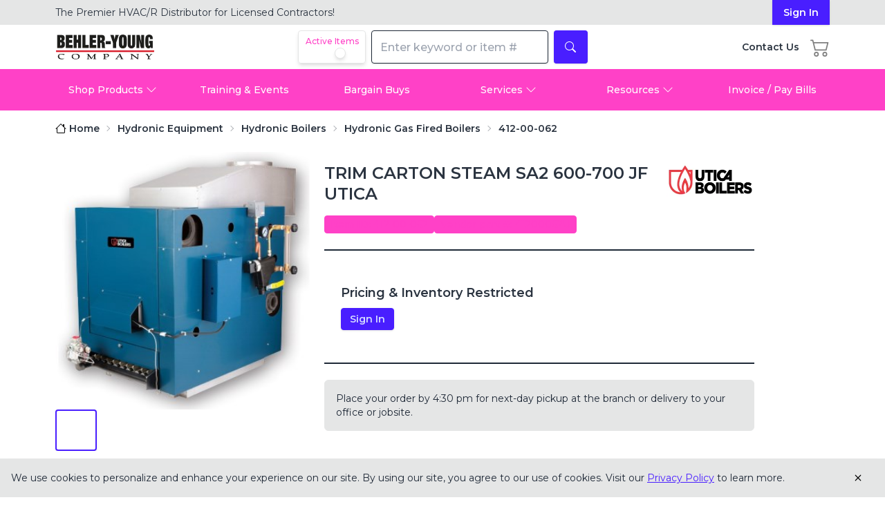

--- FILE ---
content_type: text/x-component
request_url: https://www.behler-young.com/product/412-00-062
body_size: 370
content:
0:{"a":"$@1","f":"","b":"enWw5rr_hurL7dGYo8QzR"}
1:[{"locationId":9,"locationName":"Ann Arbor"},{"locationId":2,"locationName":"Comstock Park"},{"locationId":16,"locationName":"East Distribution Center (KDC)"},{"locationId":3,"locationName":"Flint"},{"locationId":1,"locationName":"Grand Rapids"},{"locationId":24,"locationName":"Holland"},{"locationId":5,"locationName":"Jackson"},{"locationId":4,"locationName":"Kalamazoo"},{"locationId":8,"locationName":"Lansing"},{"locationId":12,"locationName":"Livonia"},{"locationId":20,"locationName":"Macomb"},{"locationId":10,"locationName":"Muskegon"},{"locationId":19,"locationName":"New Hudson"},{"locationId":17,"locationName":"Pontiac"},{"locationId":7,"locationName":"Saginaw"},{"locationId":21,"locationName":"St Joseph"},{"locationId":18,"locationName":"Taylor"},{"locationId":15,"locationName":"Toledo"},{"locationId":6,"locationName":"Traverse City"},{"locationId":22,"locationName":"Troy"},{"locationId":11,"locationName":"Warren"},{"locationId":13,"locationName":"West Distribution Center (CDC)"}]


--- FILE ---
content_type: text/x-component
request_url: https://www.behler-young.com/privacy?_rsc=13fw2
body_size: 167
content:
0:{"b":"enWw5rr_hurL7dGYo8QzR","f":[["children","(app)","children",["slug","privacy","oc"],[["slug","privacy","oc"],{"children":["__PAGE__",{}]}],null,[null,null],true]],"S":false}


--- FILE ---
content_type: text/x-component
request_url: https://www.behler-young.com/search?criteria=&facets=IsActive%3Atrue%2Ccategory%3A9p&_rsc=13fw2
body_size: 434
content:
0:{"b":"enWw5rr_hurL7dGYo8QzR","f":[["children","(app)","children","search",["search",{"children":["__PAGE__?{\"criteria\":\"\",\"facets\":\"IsActive:true,category:9p\"}",{}]}],null,[null,null],true]],"S":false}


--- FILE ---
content_type: application/javascript; charset=UTF-8
request_url: https://www.behler-young.com/_next/static/chunks/9c4e2130-0b4955e15cc00638.js
body_size: 345
content:
"use strict";(self.webpackChunk_N_E=self.webpackChunk_N_E||[]).push([[512],{51013:(t,e,n)=>{n.d(e,{_kA:()=>i});var r=n(74436);function i(t){return(0,r.k5)({tag:"svg",attr:{viewBox:"0 0 512 512"},child:[{tag:"path",attr:{fill:"none",strokeLinecap:"round",strokeLinejoin:"round",strokeWidth:"48",d:"m112 184 144 144 144-144"},child:[]}]})(t)}}}]);

--- FILE ---
content_type: text/x-component
request_url: https://www.behler-young.com/sign-in?from=/product/412-00-062&_rsc=13fw2
body_size: 185
content:
0:{"b":"enWw5rr_hurL7dGYo8QzR","f":[["children","(app)","children","sign-in",["sign-in",{"children":["__PAGE__?{\"from\":\"/product/412-00-062\"}",{}]}],null,[null,null],true]],"S":false}
